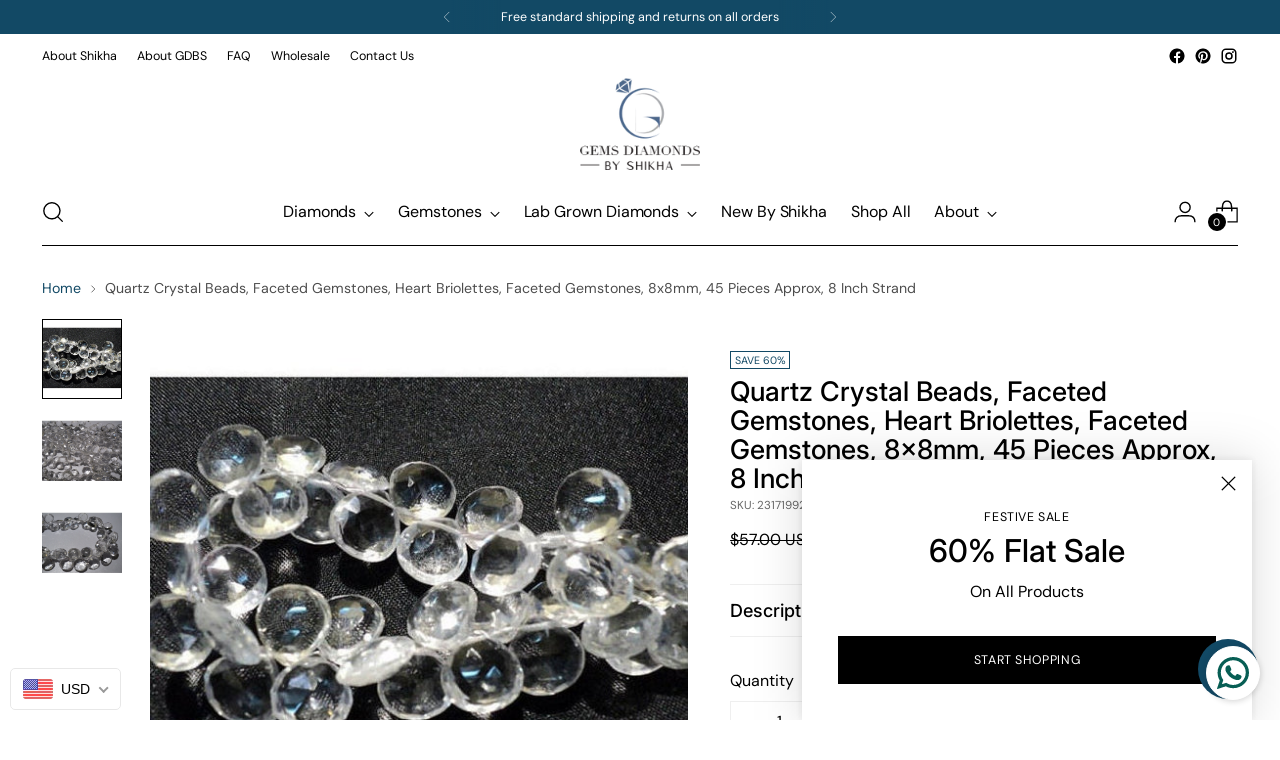

--- FILE ---
content_type: text/javascript; charset=utf-8
request_url: https://gemsdiamondsbyshikha.com/products/quartz-crystal-beads-faceted-gemstones-heart-briolettes-faceted-gemstones-8x8mm-45-pieces-approx-8-inch-strand.js
body_size: 1076
content:
{"id":8030089838876,"title":"Quartz Crystal Beads, Faceted Gemstones, Heart Briolettes, Faceted Gemstones, 8x8mm, 45 Pieces Approx, 8 Inch Strand","handle":"quartz-crystal-beads-faceted-gemstones-heart-briolettes-faceted-gemstones-8x8mm-45-pieces-approx-8-inch-strand","description":"This listing is for Quartz Crystal Beads, Faceted Gemstones, Heart Briolettes, Faceted Gemstones, 8x8mm, 45 Pieces Approx, 8 Inch Strand.\u003cbr\u003e\n\u003cbr\u003e\n\u003cbr\u003e\n\u003cbr\u003e\nGemstone:  Quartz Crystal \u003cbr\u003e\n\u003cbr\u003e\nSize(mm): 8x8mm\u003cbr\u003e\n\u003cbr\u003e\nLength(inch): 8\",45pcs \u003cbr\u003e\n\u003cbr\u003e\nWeight: 21gms\u003cbr\u003e\n\u003cbr\u003e\nColor:  Clear White\u003cbr\u003e\n\u003cbr\u003e\nItem Code: GFJP\u003cbr\u003e\n\u003cbr\u003e\n\u003cbr\u003e\n\u003cbr\u003e\n(Measurements, number of pieces and weight are close to approximation.)\u003cbr\u003e\n\u003cbr\u003e\n\u003cbr\u003e\n\u003cbr\u003e\n100% Genuine\u003cbr\u003e\n\u003cbr\u003e\n\u003cbr\u003e\n\u003cbr\u003e\nGreat quality for making Necklace , Earrings, Bracelet or any other jewelry.\u003cbr\u003e\n\u003cbr\u003e\n___________________________________________________________________\u003cbr\u003e\n\u003cbr\u003e\n\u003cbr\u003e\n\u003cbr\u003e\nMy mission is to supply authentic and other wide range of high quality gemstones at unmatched prices. \u003cbr\u003e\n\u003cbr\u003e\nYou can be completely assured of reliable quality at unmatched prices because you are buying directly from the manufacturer.\u003cbr\u003e\n\u003cbr\u003e\nI also offer Wholesale Terms for all my products. Please send me a convo for the same..\u003cbr\u003e\n\u003cbr\u003e\n\u003cbr\u003e\n\u003cbr\u003e\nSave On Shipping By Ordering Multiple Items. We Combine Shipping. \u003cbr\u003e\n\u003cbr\u003e\n \u003cbr\u003e\n\u003cbr\u003e\n\u003cbr\u003e\n\u003cbr\u003e\nI have made every attempt to portray the colors of the beads as accurately as possible. All photographs are taken in natural diffused daylight, without any enhancement of any sort. Colors do vary on different monitors; please keep this in mind when viewing the beads, gemstones or supplies. Also all pictures have been magnified to show details. \u003cbr\u003e\n\u003cbr\u003e\nQuestions\/ Comments are most welcome.\u003cbr\u003e\n\u003cbr\u003e\n\u003cbr\u003e\n\u003cbr\u003e\nThanks for stopping by. Hope to see you again.","published_at":"2022-12-02T04:52:16-05:00","created_at":"2022-12-02T04:52:16-05:00","vendor":"gemsdiamondsby-shikha","type":"Briolette Beads","tags":["beading supplies","black friday","Briolette Beads","christmas sale","commercial","cyber monday","gemsforjewels","gemsforjewels24","gemstone beads","jewelry supplies","on sale","oose gemstone beads","thanksgiving sale","wholesale gemstones"],"price":2280,"price_min":2280,"price_max":2280,"available":true,"price_varies":false,"compare_at_price":5700,"compare_at_price_min":5700,"compare_at_price_max":5700,"compare_at_price_varies":false,"variants":[{"id":44130278113564,"title":"Default Title","option1":"Default Title","option2":null,"option3":null,"sku":"231719920","requires_shipping":true,"taxable":true,"featured_image":null,"available":true,"name":"Quartz Crystal Beads, Faceted Gemstones, Heart Briolettes, Faceted Gemstones, 8x8mm, 45 Pieces Approx, 8 Inch Strand","public_title":null,"options":["Default Title"],"price":2280,"weight":0,"compare_at_price":5700,"inventory_management":"shopify","barcode":"","requires_selling_plan":false,"selling_plan_allocations":[]}],"images":["\/\/cdn.shopify.com\/s\/files\/1\/0555\/8884\/7900\/products\/il_fullxfull.1291615782_a99f.jpg?v=1669974736","\/\/cdn.shopify.com\/s\/files\/1\/0555\/8884\/7900\/products\/il_fullxfull.764931032_1gsg.jpg?v=1669974736","\/\/cdn.shopify.com\/s\/files\/1\/0555\/8884\/7900\/products\/il_fullxfull.765055981_6pnf.jpg?v=1669974736"],"featured_image":"\/\/cdn.shopify.com\/s\/files\/1\/0555\/8884\/7900\/products\/il_fullxfull.1291615782_a99f.jpg?v=1669974736","options":[{"name":"Title","position":1,"values":["Default Title"]}],"url":"\/products\/quartz-crystal-beads-faceted-gemstones-heart-briolettes-faceted-gemstones-8x8mm-45-pieces-approx-8-inch-strand","media":[{"alt":null,"id":32300593119516,"position":1,"preview_image":{"aspect_ratio":0.995,"height":569,"width":566,"src":"https:\/\/cdn.shopify.com\/s\/files\/1\/0555\/8884\/7900\/products\/il_fullxfull.1291615782_a99f.jpg?v=1669974736"},"aspect_ratio":0.995,"height":569,"media_type":"image","src":"https:\/\/cdn.shopify.com\/s\/files\/1\/0555\/8884\/7900\/products\/il_fullxfull.1291615782_a99f.jpg?v=1669974736","width":566},{"alt":null,"id":32300593152284,"position":2,"preview_image":{"aspect_ratio":1.0,"height":1000,"width":1000,"src":"https:\/\/cdn.shopify.com\/s\/files\/1\/0555\/8884\/7900\/products\/il_fullxfull.764931032_1gsg.jpg?v=1669974736"},"aspect_ratio":1.0,"height":1000,"media_type":"image","src":"https:\/\/cdn.shopify.com\/s\/files\/1\/0555\/8884\/7900\/products\/il_fullxfull.764931032_1gsg.jpg?v=1669974736","width":1000},{"alt":null,"id":32300593185052,"position":3,"preview_image":{"aspect_ratio":1.0,"height":1000,"width":1000,"src":"https:\/\/cdn.shopify.com\/s\/files\/1\/0555\/8884\/7900\/products\/il_fullxfull.765055981_6pnf.jpg?v=1669974736"},"aspect_ratio":1.0,"height":1000,"media_type":"image","src":"https:\/\/cdn.shopify.com\/s\/files\/1\/0555\/8884\/7900\/products\/il_fullxfull.765055981_6pnf.jpg?v=1669974736","width":1000}],"requires_selling_plan":false,"selling_plan_groups":[]}